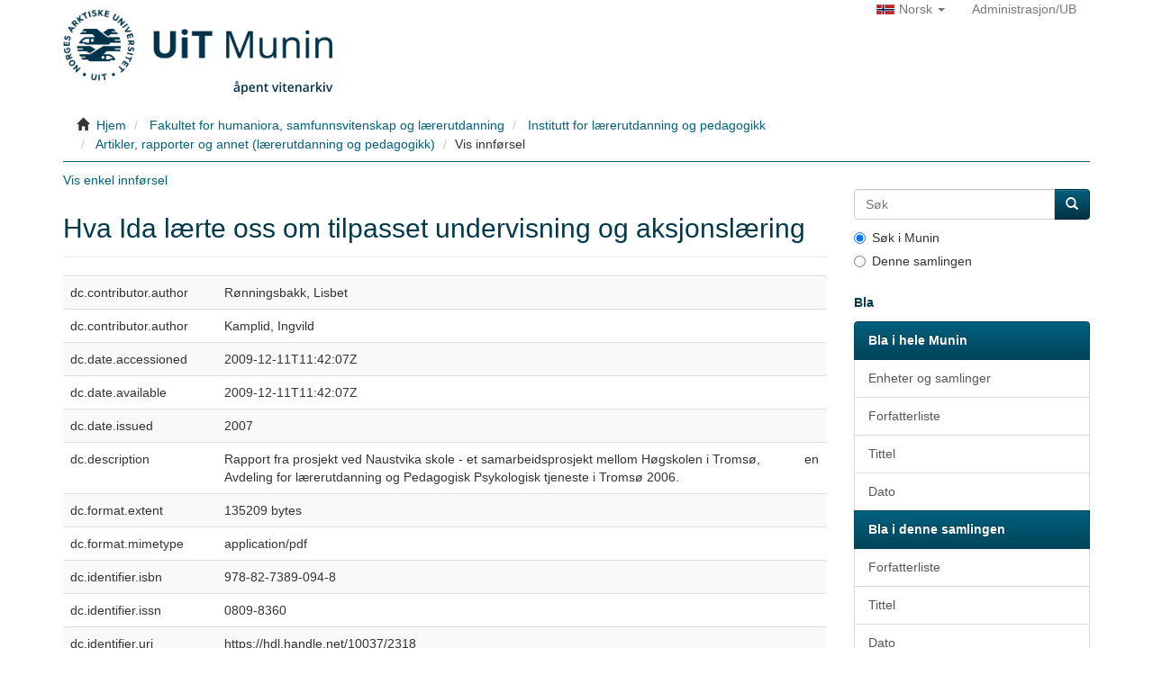

--- FILE ---
content_type: text/html;charset=utf-8
request_url: https://munin.uit.no/handle/10037/2318?show=full
body_size: 21437
content:
<!DOCTYPE html>
            <!--[if lt IE 7]> <html class="no-js lt-ie9 lt-ie8 lt-ie7" lang="en"> <![endif]-->
            <!--[if IE 7]>    <html class="no-js lt-ie9 lt-ie8" lang="en"> <![endif]-->
            <!--[if IE 8]>    <html class="no-js lt-ie9" lang="en"> <![endif]-->
            <!--[if gt IE 8]><!--> <html class="no-js" lang="en"> <!--<![endif]-->
            <head><META http-equiv="Content-Type" content="text/html; charset=UTF-8">
<meta content="text/html; charset=UTF-8" http-equiv="Content-Type">
<meta content="IE=edge,chrome=1" http-equiv="X-UA-Compatible">
<meta content="width=device-width,initial-scale=1" name="viewport">
<link rel="shortcut icon" href="/themes/Mirage2/images/favicon.ico">
<link rel="apple-touch-icon" href="/themes/Mirage2/images/apple-touch-icon.png">
<meta name="Generator" content="DSpace 5.10">
<link href="/themes/Mirage2/styles/main.css" rel="stylesheet">
<link type="application/opensearchdescription+xml" rel="search" href="https://munin.uit.no:443/open-search/description.xml" title="Munin">
<script>
                //Clear default text of emty text areas on focus
                function tFocus(element)
                {
                if (element.value == ' '){element.value='';}
                }
                //Clear default text of emty text areas on submit
                function tSubmit(form)
                {
                var defaultedElements = document.getElementsByTagName("textarea");
                for (var i=0; i != defaultedElements.length; i++){
                if (defaultedElements[i].value == ' '){
                defaultedElements[i].value='';}}
                }
                //Disable pressing 'enter' key to submit a form (otherwise pressing 'enter' causes a submission to start over)
                function disableEnterKey(e)
                {
                var key;

                if(window.event)
                key = window.event.keyCode;     //Internet Explorer
                else
                key = e.which;     //Firefox and Netscape

                if(key == 13)  //if "Enter" pressed, then disable!
                return false;
                else
                return true;
                }
            </script><!--[if lt IE 9]>
                <script src="/themes/Mirage2/vendor/html5shiv/dist/html5shiv.js"> </script>
		<script src="/themes/Mirage2/vendor/respond/dest/respond.min.js"> </script>
                <![endif]--><script src="/themes/Mirage2/vendor/modernizr/modernizr.js"> </script>
<title>Munin: Hva Ida l&aelig;rte oss om tilpasset undervisning og aksjonsl&aelig;ring</title>
<link rel="schema.DCTERMS" href="http://purl.org/dc/terms/" />
<link rel="schema.DC" href="http://purl.org/dc/elements/1.1/" />
<meta name="DC.creator" content="Rønningsbakk, Lisbet" />
<meta name="DC.creator" content="Kamplid, Ingvild" />
<meta name="DCTERMS.dateAccepted" content="2009-12-11T11:42:07Z" scheme="DCTERMS.W3CDTF" />
<meta name="DCTERMS.available" content="2009-12-11T11:42:07Z" scheme="DCTERMS.W3CDTF" />
<meta name="DCTERMS.issued" content="2007" scheme="DCTERMS.W3CDTF" />
<meta name="DC.description" content="Rapport fra prosjekt ved Naustvika skole - et samarbeidsprosjekt mellom Høgskolen i Tromsø, Avdeling for lærerutdanning og Pedagogisk Psykologisk tjeneste i Tromsø 2006." xml:lang="en" />
<meta name="DCTERMS.extent" content="135209 bytes" />
<meta name="DC.format" content="application/pdf" />
<meta name="DC.identifier" content="978-82-7389-094-8" />
<meta name="DC.identifier" content="0809-8360" />
<meta name="DC.identifier" content="Fulltext http://www.ub.uit.no/munin/bitstream/10037/2318/1/article.pdf" />
<meta name="DC.identifier" content="URN URN:NBN:no-uit_munin_2068" />
<meta name="DC.identifier" content="https://hdl.handle.net/10037/2318" scheme="DCTERMS.URI" />
<meta name="DC.identifier" content="URN:NBN:no-uit_munin_2068" />
<meta name="DC.language" content="nob" xml:lang="en" scheme="DCTERMS.RFC1766" />
<meta name="DC.publisher" content="Eureka Forlag" xml:lang="en" />
<meta name="DC.relation" content="Eureka Digital 4, 2007" xml:lang="en" />
<meta name="DC.rights" content="openAccess" />
<meta name="DC.subject" content="VDP::Samfunnsvitenskap: 200::Pedagogiske fag: 280::Spesialpedagogikk: 282" xml:lang="en" />
<meta name="DC.subject" content="VDP::Social science: 200::Education: 280::Special education: 282" xml:lang="en" />
<meta name="DC.title" content="Hva Ida lærte oss om tilpasset undervisning og aksjonslæring" xml:lang="en" />
<meta name="DC.type" content="Research report" xml:lang="en" />
<meta name="DC.type" content="Forskningsrapport" xml:lang="en" />
<meta content="VDP::Samfunnsvitenskap: 200::Pedagogiske fag: 280::Spesialpedagogikk: 282; VDP::Social science: 200::Education: 280::Special education: 282; Research report; Forskningsrapport" name="citation_keywords">
<meta content="978-82-7389-094-8" name="citation_isbn">
<meta content="Hva Ida l&aelig;rte oss om tilpasset undervisning og aksjonsl&aelig;ring" name="citation_title">
<meta content="0809-8360" name="citation_issn">
<meta content="Eureka Forlag" name="citation_publisher">
<meta content="nob" name="citation_language">
<meta content="R&oslash;nningsbakk, Lisbet" name="citation_author">
<meta content="Kamplid, Ingvild" name="citation_author">
<meta content="https://munin.uit.no/bitstream/10037/2318/1/article.pdf" name="citation_pdf_url">
<meta content="2007" name="citation_date">
<meta content="https://munin.uit.no/handle/10037/2318" name="citation_abstract_html_url">
<script async="async" src="//platform-api.sharethis.com/js/sharethis.js#property=5b69a004b1029a0011220ff1&product=inline-share-buttons" type="text/javascript"></script><script type="text/javascript">
  var _paq = window._paq || [];
  /* tracker methods like "setCustomDimension" should be called before "trackPageView" */
  _paq.push(['trackPageView']);
  _paq.push(['enableLinkTracking']);
  (function() {
    var u="//www.ub.uit.no/matomo/";
    _paq.push(['setTrackerUrl', u+'matomo.php']);
    _paq.push(['setSiteId', '1']);
    var d=document, g=d.createElement('script'), s=d.getElementsByTagName('script')[0];
    g.type='text/javascript'; g.async=true; g.defer=true; g.src=u+'matomo.js'; s.parentNode.insertBefore(g,s);
  })();
</script>
<noscript>
<img alt="" style="border:0" src="https://www.ub.uit.no/matomo/matomo.php?idsite=1&rec=1"></noscript>
</head><body>
<header>
<div role="navigation" class="navbar navbar-default navbar-static-top">
<div class="container">
<div class="navbar-header">
<button data-toggle="offcanvas" class="navbar-toggle" type="button"><span class="sr-only">Sl&aring; av/p&aring; navigering</span><span class="icon-bar"></span><span class="icon-bar"></span><span class="icon-bar"></span></button><a class="navbar-brand" href="/"><img class="img-responsive" src="/themes/Mirage2/images/uit-navnetrekk-no.png" alt="ub.xmlui.mirage2.page-structure.muninLogo"></a><a class="navbar-brand-bottom " href="/"><img class="img-responsive banner-bottom" src="/themes/Mirage2/images/banner-bottom-no.png" alt="ub.xmlui.mirage2.page-structure.openResearchArchiveLogo"></a>
<div class="navbar-header pull-right visible-xs hidden-sm hidden-md hidden-lg">
<ul class="nav nav-pills pull-left ">
<li class="dropdown" id="ds-language-selection-xs">
<button data-toggle="dropdown" class="dropdown-toggle navbar-toggle navbar-link" role="button" href="#" id="language-dropdown-toggle-xs"><b aria-hidden="true" class="visible-xs glyphicon glyphicon-globe"></b></button>
<ul data-no-collapse="true" aria-labelledby="language-dropdown-toggle-xs" role="menu" class="dropdown-menu pull-right">
<li role="presentation">
<a class="capitalize" href="https://munin.uit.no:443/handle/10037/2318?show=full&locale-attribute=en"><img class="flag" border="0" src="/themes/Mirage2/images/lang-en.gif" alt="English">English</a>
</li>
<li role="presentation" class="disabled">
<a class="capitalize" href="https://munin.uit.no:443/handle/10037/2318?show=full&locale-attribute=no"><img class="flag" border="0" src="/themes/Mirage2/images/lang-no.gif" alt="norsk">norsk</a>
</li>
</ul>
</li>
<li>
<form method="get" action="/login" style="display: inline">
<button class="navbar-toggle navbar-link"><b aria-hidden="true" class="visible-xs glyphicon glyphicon-user"></b></button>
</form>
</li>
</ul>
</div>
</div>
<div class="navbar-header pull-right hidden-xs">
<ul class="nav navbar-nav pull-left">
<li class="dropdown" id="ds-language-selection">
<a data-toggle="dropdown" class="dropdown-toggle" role="button" href="#" id="language-dropdown-toggle"><span class="hidden-xs capitalize"><img class="flag" border="0" src="/themes/Mirage2/images/lang-no.gif" alt="Velg spraak">norsk&nbsp;<b class="caret"></b></span></a>
<ul data-no-collapse="true" aria-labelledby="language-dropdown-toggle" role="menu" class="dropdown-menu pull-right">
<li role="presentation">
<a class="capitalize" href="?show=full&locale-attribute=en"><img class="flag" border="0" src="/themes/Mirage2/images/lang-en.gif" alt="English">English</a>
</li>
<li role="presentation" class="disabled">
<a class="capitalize" href="?show=full&locale-attribute=no"><img class="flag" border="0" src="/themes/Mirage2/images/lang-no.gif" alt="norsk">norsk</a>
</li>
</ul>
</li>
</ul>
<ul class="nav navbar-nav pull-left">
<li>
<a href="/login"><span class="hidden-xs">Administrasjon/UB</span></a>
</li>
</ul>
<button type="button" class="navbar-toggle visible-sm" data-toggle="offcanvas"><span class="sr-only">Sl&aring; av/p&aring; navigering</span><span class="icon-bar"></span><span class="icon-bar"></span><span class="icon-bar"></span></button>
</div>
</div>
</div>
</header>
<div class="trail-wrapper hidden-print">
<div class="container">
<div class="row">
<div class="col-xs-12">
<div class="breadcrumb dropdown visible-xs">
<a data-toggle="dropdown" class="dropdown-toggle" role="button" href="#" id="trail-dropdown-toggle">Vis innf&oslash;rsel&nbsp;<b class="caret"></b></a>
<ul aria-labelledby="trail-dropdown-toggle" role="menu" class="dropdown-menu">
<li role="presentation">
<a role="menuitem" href="/"><i aria-hidden="true" class="glyphicon glyphicon-home"></i>&nbsp;
                        Hjem</a>
</li>
<li role="presentation">
<a role="menuitem" href="/handle/10037/3">Fakultet for humaniora, samfunnsvitenskap og l&aelig;rerutdanning</a>
</li>
<li role="presentation">
<a role="menuitem" href="/handle/10037/45">Institutt for l&aelig;rerutdanning og pedagogikk</a>
</li>
<li role="presentation">
<a role="menuitem" href="/handle/10037/589">Artikler, rapporter og annet (l&aelig;rerutdanning og pedagogikk)</a>
</li>
<li role="presentation" class="disabled">
<a href="#" role="menuitem">Vis innf&oslash;rsel</a>
</li>
</ul>
</div>
<div class="breadcrumb-border">
<ul class="breadcrumb hidden-xs">
<li>
<i aria-hidden="true" class="glyphicon glyphicon-home"></i>&nbsp;
            <a href="/">Hjem</a>
</li>
<li>
<a href="/handle/10037/3">Fakultet for humaniora, samfunnsvitenskap og l&aelig;rerutdanning</a>
</li>
<li>
<a href="/handle/10037/45">Institutt for l&aelig;rerutdanning og pedagogikk</a>
</li>
<li>
<a href="/handle/10037/589">Artikler, rapporter og annet (l&aelig;rerutdanning og pedagogikk)</a>
</li>
<li class="active">Vis innf&oslash;rsel</li>
</ul>
</div>
</div>
</div>
</div>
</div>
<div class="hidden" id="no-js-warning-wrapper">
<div id="no-js-warning">
<div class="notice failure">JavaScript is disabled for your browser. Some features of this site may not work without it.</div>
</div>
</div>
<div class="container" id="main-container">
<div class="row row-offcanvas row-offcanvas-right">
<div class="horizontal-slider clearfix">
<div class="col-xs-12 col-sm-12 col-md-9 main-content">
<div>
<div id="aspect_versioning_VersionNoticeTransformer_div_item-view" class="ds-static-div primary">
<p class="ds-paragraph item-view-toggle item-view-toggle-top">
<a href="/handle/10037/2318">Vis enkel innf&oslash;rsel</a>
</p>
<!-- External Metadata URL: cocoon://metadata/handle/10037/2318/mets.xml-->
<h2 class="page-header first-page-header">Hva Ida l&aelig;rte oss om tilpasset undervisning og aksjonsl&aelig;ring</h2>
<div class="ds-table-responsive">
<table class="ds-includeSet-table detailtable table table-striped table-hover">

<tr class="ds-table-row odd ">
<td class="label-cell">dc.contributor.author</td><td class="word-break">R&oslash;nningsbakk, Lisbet</td><td></td>
</tr>

<tr class="ds-table-row even ">
<td class="label-cell">dc.contributor.author</td><td class="word-break">Kamplid, Ingvild</td><td></td>
</tr>

<tr class="ds-table-row odd ">
<td class="label-cell">dc.date.accessioned</td><td class="word-break">2009-12-11T11:42:07Z</td><td></td>
</tr>

<tr class="ds-table-row even ">
<td class="label-cell">dc.date.available</td><td class="word-break">2009-12-11T11:42:07Z</td><td></td>
</tr>

<tr class="ds-table-row odd ">
<td class="label-cell">dc.date.issued</td><td class="word-break">2007</td><td></td>
</tr>

<tr class="ds-table-row even ">
<td class="label-cell">dc.description</td><td class="word-break">Rapport fra prosjekt ved Naustvika skole - et samarbeidsprosjekt mellom H&oslash;gskolen i Troms&oslash;, Avdeling for l&aelig;rerutdanning og Pedagogisk Psykologisk tjeneste i Troms&oslash; 2006.</td><td>en</td>
</tr>

<tr class="ds-table-row odd ">
<td class="label-cell">dc.format.extent</td><td class="word-break">135209 bytes</td><td></td>
</tr>

<tr class="ds-table-row even ">
<td class="label-cell">dc.format.mimetype</td><td class="word-break">application/pdf</td><td></td>
</tr>

<tr class="ds-table-row odd ">
<td class="label-cell">dc.identifier.isbn</td><td class="word-break">978-82-7389-094-8</td><td></td>
</tr>

<tr class="ds-table-row even ">
<td class="label-cell">dc.identifier.issn</td><td class="word-break">0809-8360</td><td></td>
</tr>

<tr class="ds-table-row odd ">
<td class="label-cell">dc.identifier.uri</td><td class="word-break">https://hdl.handle.net/10037/2318</td><td></td>
</tr>

<tr class="ds-table-row even ">
<td class="label-cell">dc.identifier.urn</td><td class="word-break">URN:NBN:no-uit_munin_2068</td><td></td>
</tr>

<tr class="ds-table-row odd ">
<td class="label-cell">dc.language.iso</td><td class="word-break">nob</td><td>en</td>
</tr>

<tr class="ds-table-row even ">
<td class="label-cell">dc.publisher</td><td class="word-break">Eureka Forlag</td><td>en</td>
</tr>

<tr class="ds-table-row odd ">
<td class="label-cell">dc.relation.ispartofseries</td><td class="word-break">Eureka Digital 4, 2007</td><td>en</td>
</tr>

<tr class="ds-table-row even ">
<td class="label-cell">dc.rights.accessRights</td><td class="word-break">openAccess</td><td></td>
</tr>

<tr class="ds-table-row odd ">
<td class="label-cell">dc.subject</td><td class="word-break">VDP::Samfunnsvitenskap: 200::Pedagogiske fag: 280::Spesialpedagogikk: 282</td><td>en</td>
</tr>

<tr class="ds-table-row even ">
<td class="label-cell">dc.subject</td><td class="word-break">VDP::Social science: 200::Education: 280::Special education: 282</td><td>en</td>
</tr>

<tr class="ds-table-row odd ">
<td class="label-cell">dc.title</td><td class="word-break">Hva Ida l&aelig;rte oss om tilpasset undervisning og aksjonsl&aelig;ring</td><td>en</td>
</tr>

<tr class="ds-table-row even ">
<td class="label-cell">dc.type</td><td class="word-break">Research report</td><td>en</td>
</tr>

<tr class="ds-table-row odd ">
<td class="label-cell">dc.type</td><td class="word-break">Forskningsrapport</td><td>en</td>
</tr>

</table>
</div>
<span class="Z3988" title="ctx_ver=Z39.88-2004&amp;rft_val_fmt=info%3Aofi%2Ffmt%3Akev%3Amtx%3Adc&amp;rft_id=978-82-7389-094-8&amp;rft_id=0809-8360&amp;rft_id=https%3A%2F%2Fhdl.handle.net%2F10037%2F2318&amp;rft_id=URN%3ANBN%3Ano-uit_munin_2068&amp;rfr_id=info%3Asid%2Fdspace.org%3Arepository&amp;">
            ﻿ 
        </span>
<h3>Tilh&oslash;rende fil(er)</h3>
<div class="file-list">
<div class="file-wrapper row">
<div class="col-xs-6 col-sm-3">
<div class="thumbnail">
<a class="image-link" href="/bitstream/handle/10037/2318/article.pdf?sequence=1&isAllowed=y"><img alt="Thumbnail" src="/bitstream/handle/10037/2318/article.pdf.jpg?sequence=4&isAllowed=y"></a>
</div>
</div>
<div class="col-xs-6 col-sm-7">
<dl class="file-metadata dl-horizontal">
<dt>Navn:</dt>
<dd class="word-break" title="article.pdf">article.pdf</dd>
<dt>St&oslash;rrelse:</dt>
<dd class="word-break">132.0Kb</dd>
<dt>Format:</dt>
<dd class="word-break">PDF</dd>
</dl>
</div>
<div class="file-link col-xs-6 col-xs-offset-0 col-sm-2 col-sm-offset-0">
<a href="/bitstream/handle/10037/2318/article.pdf?sequence=1&isAllowed=y">&Aring;pne</a>
</div>
</div>
<div class="file-wrapper row">
<div class="col-xs-6 col-sm-3">
<div class="thumbnail">
<a class="image-link" href="/bitstream/handle/10037/2318/license.txt?sequence=2&isAllowed=y"><img alt="Thumbnail" data-src="holder.js/100%x240/text:No Thumbnail"></a>
</div>
</div>
<div class="col-xs-6 col-sm-7">
<dl class="file-metadata dl-horizontal">
<dt>Navn:</dt>
<dd class="word-break" title="license.txt">license.txt</dd>
<dt>St&oslash;rrelse:</dt>
<dd class="word-break">2.084Kb</dd>
<dt>Format:</dt>
<dd class="word-break">Tekstfil</dd>
</dl>
</div>
<div class="file-link col-xs-6 col-xs-offset-0 col-sm-2 col-sm-offset-0">
<a href="/bitstream/handle/10037/2318/license.txt?sequence=2&isAllowed=y">&Aring;pne</a>
</div>
</div>
</div>
<h3 class="ds-list-head">Denne innf&oslash;rselen finnes i f&oslash;lgende samling(er)</h3>
<ul class="ds-referenceSet-list">
<!-- External Metadata URL: cocoon://metadata/handle/10037/589/mets.xml-->
<li>
<a href="/handle/10037/589">Artikler, rapporter og annet (l&aelig;rerutdanning og pedagogikk)</a> [673]<br>
</li>
</ul>
<p class="ds-paragraph item-view-toggle item-view-toggle-bottom">
<a href="/handle/10037/2318">Vis enkel innf&oslash;rsel</a>
</p>
</div>
</div>
</div>
<div role="navigation" id="sidebar" class="col-xs-6 col-sm-3 sidebar-offcanvas">
<div class="word-break hidden-print" id="ds-options">
<div class="ds-option-set" id="ds-search-option">
<form method="post" class="" id="ds-search-form" action="/discover">
<fieldset>
<div class="input-group">
<input placeholder="S&oslash;k" type="text" class="ds-text-field form-control" name="query"><span class="input-group-btn"><button title="S&oslash;k" class="ds-button-field btn btn-primary"><span aria-hidden="true" class="glyphicon glyphicon-search"></span></button></span>
</div>
<div class="radio">
<label><input checked value="" name="scope" type="radio" id="ds-search-form-scope-all">S&oslash;k i Munin</label>
</div>
<div class="radio">
<label><input name="scope" type="radio" id="ds-search-form-scope-container" value="10037/589">Denne samlingen</label>
</div>
</fieldset>
</form>
</div>
<h2 class="ds-option-set-head  h6">Bla</h2>
<div id="aspect_viewArtifacts_Navigation_list_browse" class="list-group">
<a class="list-group-item active"><span class="h5 list-group-item-heading  h5">Bla i hele Munin</span></a><a href="/community-list" class="list-group-item ds-option">Enheter og samlinger</a><a href="/browse?type=author" class="list-group-item ds-option">Forfatterliste</a><a href="/browse?type=title" class="list-group-item ds-option">Tittel</a><a href="/browse?type=dateissued" class="list-group-item ds-option">Dato</a><a class="list-group-item active"><span class="h5 list-group-item-heading  h5">Bla i denne samlingen</span></a><a href="/handle/10037/589/browse?type=author" class="list-group-item ds-option">Forfatterliste</a><a href="/handle/10037/589/browse?type=title" class="list-group-item ds-option">Tittel</a><a href="/handle/10037/589/browse?type=dateissued" class="list-group-item ds-option">Dato</a>
</div>
<div id="aspect_viewArtifacts_Navigation_list_account" class="list-group">
<a href="/login" class="list-group-item ds-option">Logg inn</a>
</div>
<div id="aspect_viewArtifacts_Navigation_list_context" class="list-group"></div>
<div id="aspect_viewArtifacts_Navigation_list_administrative" class="list-group"></div>
<div id="aspect_discovery_Navigation_list_discovery" class="list-group"></div>
<h2 class="ds-option-set-head  h6">Statistikk</h2>
<div id="aspect_statistics_Navigation_list_statistics" class="list-group">
<a href="/handle/10037/2318/statistics" class="list-group-item ds-option">Antall visninger</a>
</div>
</div>
</div>
</div>
</div>
</div>
<footer class="navbar">
<div class="footer-wrap">
<div class="container text-muted" id="designedby">
<div class="col col-sm-8 hidden-print">
<a href="http://uit.no" target="_blank" title="UiT"><img alt="UiT" class="logo-bottom" src="/themes/Mirage2/images/uit-logo-no.png"></a>
</div>
<div class="col col-sm-4" id="footer_feedback">
<div class="pull-right">
	  
<p>
	          Munin bygger p&aring; <a href="http://www.dspace.org">DSpace</a>
	  
</p>
	  
<p>
		  UiT Norges Arktiske Universitet<br>Universitetsbiblioteket<br>
<a href="http://uit.no/ub">uit.no/ub</a> - <a href="mailto:munin@ub.uit.no">munin@ub.uit.no</a>
	  
</p>
	  
<p>
		  
<a href="https://uustatus.no/nb/erklaringer/publisert/522cc397-a7e0-42a5-93dc-1e3dc59eefca" target="_blank">Tilgjengelighetserkl&aelig;ring</a>
	  
</p>
	
</div>
</div>
</div>
<a class="hidden" href="/htmlmap">&nbsp;</a>
</div>
</footer>
<script>if(!window.DSpace){window.DSpace={};}window.DSpace.context_path='';window.DSpace.theme_path='/themes/Mirage2/';</script><script src="/themes/Mirage2/scripts/theme.js"> </script>
</body></html>
